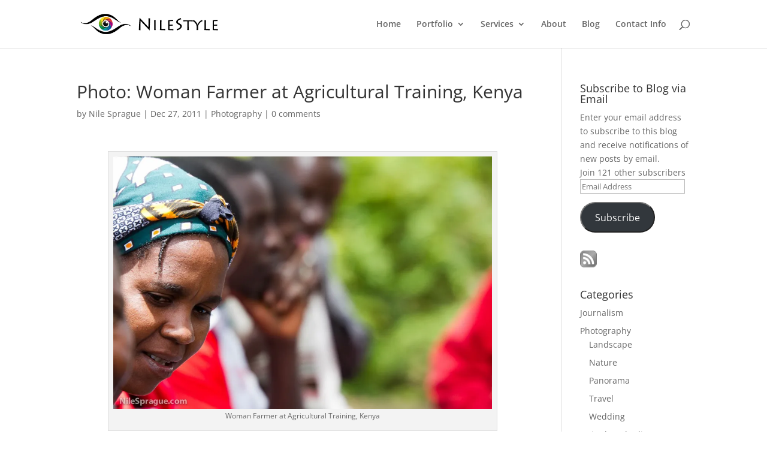

--- FILE ---
content_type: text/css
request_url: http://nilestyle.com/wp-content/plugins/picasaview/templates/picasaview_styles.css
body_size: 1344
content:
div.picasaView {
	clear:both;
	text-align:left;
	overflow:visible;
}

div.picasaView small {
	white-space:nowrap;
}

div.picasaView img {
	float:left;
	margin:0px 5px 15px 0px
}

div.picasaView h3 {
	margin:0px 0px 5px 0px;
}

div#picasaViewBlock-daddy {
	text-align:center;
}

a.picasaViewImage img {
	margin:1px 3px 2px 0px;
	display:inline;
	float:none;
}

.picasaViewPageWrapper {
	width:100%;
	clear:both;
	overflow:hidden;
	position: relative;
}

.picasaViewPreviousPage {
	width:15.33%;
	text-align:left;
	float: left;
	height:50px;
	position: relative;
}

.picasaViewCurrentPage {
	float: left;
	width:63.32%;
	text-align:center;
	height:18px; 
	padding: 16px 0;
	position: relative;
	margin-left:2.33%;
}

.picasaViewNextPage {
	float: right;
	width:15.33%;
	height:50px; 
	position: relative;
	margin-left:2.33%;
	text-align:right;
}
div.picasaViewPreviousPage a {display: block; margin: 16px 0 16px 0;}
div.picasaViewNextPage a {display: block; margin: 16px 0 16px 0;}

.picasaViewBlock-son {
	text-align:center;
	clear:both;
}

.clearfix:after {
	content: ".";
	display: block;
	height: 0;
	clear: both;
	visibility: hidden;
}

/* nile */
div.picasaView {
	width: 160px;
	text-align: center;
	float: left;
	display: inline;
	clear: none;
	margin: 15px;
}

div.picasaView h3 {
	font-size: 75%;
}

div.picasaView p {
	display: none;
}